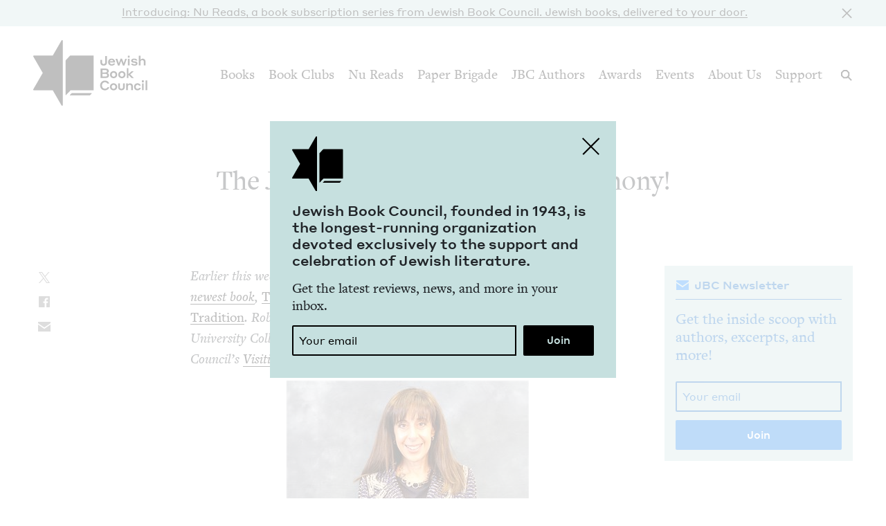

--- FILE ---
content_type: text/html; charset=UTF-8
request_url: https://www.jewishbookcouncil.org/pb-daily/the-jewish-people-are-like-a-symphony
body_size: 11755
content:
<!DOCTYPE html>
<html lang="en" dir="ltr" prefix="og: https://ogp.me/ns#">
  <head>
    <meta charset="utf-8" />
<link rel="canonical" href="https://www.jewishbookcouncil.org/pb-daily/the-jewish-people-are-like-a-symphony" />
<link rel="image_src" href="https://www.jewishbookcouncil.org/sites/default/files/styles/largest/public/images/kwall-roberta.jpg" />
<meta property="og:site_name" content="Jewish Book Council" />
<meta property="og:type" content="article" />
<meta property="og:url" content="https://www.jewishbookcouncil.org/pb-daily/the-jewish-people-are-like-a-symphony" />
<meta property="og:title" content="The Jewish People Are Like a Symphony!" />
<meta property="og:description" content="Earlier this week, Roberta Rosenthal Kwall shared" />
<meta property="og:image:url" content="https://www.jewishbookcouncil.org/sites/default/files/styles/largest/public/images/kwall-roberta.jpg" />
<meta property="og:image:width" content="350" />
<meta property="og:image:height" content="233" />
<meta property="og:updated_time" content="2019-02-12T15:58:28+0000" />
<meta property="article:published_time" content="2015-03-18T00:00:00+0000" />
<meta property="article:modified_time" content="2019-02-12T15:58:28+0000" />
<meta name="twitter:card" content="summary_large_image" />
<meta name="twitter:title" content="The Jewish People Are Like a Symphony!" />
<meta name="twitter:site" content="@JewishBook" />
<meta name="twitter:description" content="Earlier this week, Roberta Rosenthal Kwall shared" />
<meta name="twitter:creator" content="@robertakwall" />
<meta name="twitter:image" content="https://www.jewishbookcouncil.org/sites/default/files/styles/largest/public/images/kwall-roberta.jpg" />
<meta name="Generator" content="Drupal 10 (https://www.drupal.org); Commerce 3" />
<meta name="MobileOptimized" content="width" />
<meta name="HandheldFriendly" content="true" />
<meta name="viewport" content="width=device-width, initial-scale=0.86, maximum-scale=5.0, minimum-scale=0.86" />
<script type="application/ld+json">{
    "@context": "https://schema.org",
    "@graph": [
        {
            "@type": "Article",
            "name": "The Jewish People Are Like a Symphony!",
            "headline": "The Jewish People Are Like a Symphony!",
            "description": "Earlier this week, Roberta Rosenthal Kwall shared",
            "image": {
                "@type": "ImageObject",
                "representativeOfPage": "True",
                "url": "https://www.jewishbookcouncil.org/sites/default/files/styles/largest/public/images/kwall-roberta.jpg",
                "width": "350",
                "height": "233"
            },
            "datePublished": "2015-03-18T00:00:00+0000",
            "dateModified": "2019-02-12T15:58:28+0000",
            "isAccessibleForFree": "True",
            "author": {
                "@type": "Person",
                "@id": "8282",
                "name": "Roberta Rosenthal Kwall",
                "url": "https://www.jewishbookcouncil.org/roberta-rosenthal-kwall"
            },
            "publisher": {
                "@type": "Organization",
                "@id": "https://www.jewishbookcouncil.org/",
                "name": "Jewish Book Council",
                "url": "https://www.jewishbookcouncil.org/",
                "logo": {
                    "@type": "ImageObject",
                    "url": "https://www.jewishbookcouncil.org/themes/custom/jbc_theme/images/logo.png",
                    "width": "350",
                    "height": "200"
                }
            },
            "mainEntityOfPage": "https://www.jewishbookcouncil.org/pb-daily/the-jewish-people-are-like-a-symphony"
        }
    ]
}</script>
<meta http-equiv="x-ua-compatible" content="IE=edge" />
<link rel="icon" href="/themes/custom/jbc_theme/images/favicon.png" type="image/png" />

    <title>The Jewish People Are Like a Symphony! | Jewish Book Council</title>
    <link rel="stylesheet" media="all" href="/sites/default/files/css/css_ABlp2KTrlLKC799gkvqIdk71RX6gGKr4xGnwfHepWkA.css?delta=0&amp;language=en&amp;theme=jbc_theme&amp;include=eJxFjUkOxCAMBD9EwpMiAxYwMovccCCvD8poNLfq6kN5IWBZR2Djv1wYoMj47drC_pryJi0k-Wbzcf4aiQvbKM2RHBhLco2mk1JU6gk26Owk59-cs_bpJCNxMFgYXN7wA00IM3Q" />
<link rel="stylesheet" media="all" href="/sites/default/files/css/css_N_a0O9vuktv-ypsEFy5oEO00jvzGm6MfUxrxvJwFs2s.css?delta=1&amp;language=en&amp;theme=jbc_theme&amp;include=eJxFjUkOxCAMBD9EwpMiAxYwMovccCCvD8poNLfq6kN5IWBZR2Djv1wYoMj47drC_pryJi0k-Wbzcf4aiQvbKM2RHBhLco2mk1JU6gk26Owk59-cs_bpJCNxMFgYXN7wA00IM3Q" />

    
    <script async src="https://www.googletagmanager.com/gtag/js?id=G-5XCJLCP670"></script>
    <script>
      window.dataLayer = window.dataLayer || [];
      function gtag(){dataLayer.push(arguments);}
      gtag('js', new Date());
      gtag('config', 'G-5XCJLCP670');
    </script>
  </head>
  <body class="page-node-13231 path-node page-node-type-article">
        <a href="#main-content" class="visually-hidden skip-link">
      Skip to main content
    </a>
    <div class="jbc-site-alert teal"><div class="alert bs-site-alert alert-info" role="alert" style="display:none;"><button type="button" class="close" data-dismiss="alert" aria-label="Close"><span aria-hidden="true">&times;</span></button><p><a href="https://www.nureads.org">Introducing: Nu Reads, a book sub­scrip­tion series from Jewish Book Council. Jewish books, delivered to your door.</a></p></div></div><div class="announcement-modal" tabindex="-1" role="dialog"><div class="announcement-modal-dialog" role="document"><div class="announcement-modal-content">
<article class="node node--type-announcement node--view-mode-full teal">
  <button type="button">Close</button>
  <div class="node__content">
          <div class="logo"></div>
        <div class="text">
      <h5><span class="field field--name-title field--type-string field--label-hidden">Jew­ish Book Coun­cil, found­ed in <span class="numbers">1943</span>, is the longest-run­n­ing orga­ni­za­tion devot­ed exclu­sive­ly to the sup­port and cel­e­bra­tion of Jew­ish literature.</span>
</h5>
      
              
            <div class="field field--name-field-newsletter-signup-cta field--type-text-long field--label-hidden field__item"><p>Get the latest reviews, news, and more in your inbox.</p></div>
        <form class="newsletter-signup-form">
      <div class="input-group">
        <input class="form-control" name="email_address" placeholder="Your email" type="email" />
        <div class="invalid-feedback">
          Invalid email address
        </div>
      </div>
      <input name="submit" type="submit" value="Join" />
    </form>
  
          </div>
  </div>

</article>
</div></div></div>
      <div class="dialog-off-canvas-main-canvas" data-off-canvas-main-canvas>
    <div class="layout-container">
  <header class="navbar navbar-expand-lg fixed-top" role="banner">
    <div class="container-fluid">
      <button
        class="navbar-toggler collapsed"
        type="button"
        data-toggle="collapse"
        data-target="#navbarSupportedContent"
        aria-controls="navbarSupportedContent"
        aria-expanded="false"
        aria-label="Toggle navigation"
      >
        <span class="navbar-toggler-icon"></span>
      </button>
      <div class="container-brand">
        <a class="brand" href="/">
          <div class="logo"></div>
          <div class="logotype"></div>
          <div class="logo-hover"></div>
          <div class="logotype-hover"></div>
                    <h1 class="visually-hidden">
            The Jewish People Are Like a Symphony! | Jewish Book Council
          </h1>
                  </a>
      </div>
      <div class="collapse navbar-collapse" id="navbarSupportedContent">
                  <div class="region region-primary-menu">
    <nav role="navigation" aria-labelledby="block-mainnavigation-menu" id="block-mainnavigation" class="navbar-nav block block-menu navigation menu--main">
            
  <h2 class="visually-hidden" id="block-mainnavigation-menu">Main navigation</h2>
  

        
              <ul class="menu nav">
                    <li class="menu-item menu-item--expanded">
        <a href="/books" data-drupal-link-system-path="node/1011">Books</a>
                                        <div class="mega-menu">
          <div class="inner">
            <div class="container-fluid">
              <div class="row">
                <div class="mega-menu-blurb">
                  <p>Find the lat­est book reviews, read­ing lists, and edi­tors’ books, and search JBC’s data­base of over <span class="numbers">8</span>,<span class="numbers">000</span> titles.&nbsp;</p>

                </div>
                <div class="mega-menu-items">
                  <ul class="menu nav mega-menu-items-list">
                          <li class="menu-item">
        <a href="/books/search" data-drupal-link-system-path="books/search">Book Search</a>
              </li>
                <li class="menu-item">
        <a href="/books/reading-lists" data-drupal-link-system-path="node/32851">Reading Lists</a>
              </li>
                <li class="menu-item">
        <a href="/books/israel-bookshelf" data-drupal-link-system-path="node/32180">Israel Bookshelf</a>
              </li>
                <li class="menu-item">
        <a href="/books/global-jewish-literary-alliance" data-drupal-link-system-path="node/37322">Global Jewish Literary Alliance</a>
              </li>
                <li class="menu-item">
        <a href="/books/review-for-us" data-drupal-link-system-path="node/1013">Review for Us</a>
              </li>
                <li class="menu-item">
        <a href="/books/submit-a-book-for-review" data-drupal-link-system-path="node/1012">Submit a Book for Review</a>
              </li>
        </ul>
                  </div> <!-- /.mega-menu-items -->
              <div class="mega-menu-featured">
                <p class="mega-menu-featured-heading">Editors&#039; Picks</p>
                                  <div class="mega-menu-featured-items-and-products">
                                          
<article class="node node--type-book node--view-mode-mega-menu">
 
  <div class="node__content">
    <a href="/book/the-book-of-lost-hours">
      
                    <div class="field field--name-field-image field--type-image field--label-hidden field__item">  <img loading="lazy" src="/sites/default/files/styles/mega_menu/public/images/the%20book%20of%20lost%20hours.png" width="120" height="181" alt="Cover of The Book of Lost Hours" class="image-style-mega-menu" />


</div>
            
      
      <div class="details"><span class="field field--name-title field--type-string field--label-hidden">The Book of Lost&nbsp;Hours</span>
</div>
    </a>
  </div>

</article>

                                          
<article class="node node--type-book node--view-mode-mega-menu">
 
  <div class="node__content">
    <a href="/book/the-jewish-south-an-american-history">
      
                    <div class="field field--name-field-image field--type-image field--label-hidden field__item">  <img loading="lazy" src="/sites/default/files/styles/mega_menu/public/images/the%20jewish%20south_0.png" width="120" height="181" alt="Cover of The Jewish South: An American History" class="image-style-mega-menu" />


</div>
            
      
      <div class="details"><span class="field field--name-title field--type-string field--label-hidden">The Jew­ish South: An Amer­i­can History</span>
</div>
    </a>
  </div>

</article>

                                                          </div> <!-- /.mega-menu-featured-items-and-products -->
                              </div> <!-- /.mega-menu-featured -->
            </div> <!-- /.row -->
          </div> <!-- /.container-fluid -->
        </div> <!-- /.inner -->
      </div> <!-- /.mega-menu -->
      
              </li>
                <li class="menu-item menu-item--expanded">
        <a href="/book-clubs" data-drupal-link-system-path="node/30703">Book Clubs</a>
                                        <div class="mega-menu">
          <div class="inner">
            <div class="container-fluid">
              <div class="row">
                <div class="mega-menu-blurb">
                  <p>Find the lat­est month­ly picks, dis­cus­sion ques­tions and resource guides, and the lat­est books in paperback.</p>
                </div>
                <div class="mega-menu-items">
                  <ul class="menu nav mega-menu-items-list">
                          <li class="menu-item">
        <a href="/book-clubs/monthly-picks" data-drupal-link-system-path="node/30708">Monthly Picks</a>
              </li>
                <li class="menu-item">
        <a href="/book-clubs/starting-a-book-club" data-drupal-link-system-path="node/33395">Starting a Book Club</a>
              </li>
                <li class="menu-item">
        <a href="/book-clubs/live-chat" data-drupal-link-system-path="node/35873">Live Chat</a>
              </li>
                <li class="menu-item">
        <a href="/book-clubs/jbc-discussion-guides" data-drupal-link-system-path="book-clubs/jbc-discussion-guides">Book Club Guides</a>
              </li>
        </ul>
                  </div> <!-- /.mega-menu-items -->
              <div class="mega-menu-featured">
                <p class="mega-menu-featured-heading">October Picks</p>
                                  <div class="mega-menu-featured-items-and-products">
                                          
<article class="node node--type-book node--view-mode-mega-menu">
 
  <div class="node__content">
    <a href="/book/the-gossip-columnists-daughter">
      
                    <div class="field field--name-field-image field--type-image field--label-hidden field__item">  <img loading="lazy" src="/sites/default/files/styles/mega_menu/public/images/the%20gossip.png" width="120" height="181" alt="Cover of The Gossip Columnist&#039;s Daughter" class="image-style-mega-menu" />


</div>
            
      
      <div class="details"><span class="field field--name-title field--type-string field--label-hidden">The Gos­sip Colum­nist’s Daughter</span>
</div>
    </a>
  </div>

</article>

                                          
<article class="node node--type-book node--view-mode-mega-menu">
 
  <div class="node__content">
    <a href="/book/hostage">
      
                    <div class="field field--name-field-image field--type-image field--label-hidden field__item">  <img loading="lazy" src="/sites/default/files/styles/mega_menu/public/images/hostage_1.png" width="120" height="184" alt="Cover of Hostage" class="image-style-mega-menu" />


</div>
            
      
      <div class="details"><span class="field field--name-title field--type-string field--label-hidden">Hostage</span>
</div>
    </a>
  </div>

</article>

                                                          </div> <!-- /.mega-menu-featured-items-and-products -->
                              </div> <!-- /.mega-menu-featured -->
            </div> <!-- /.row -->
          </div> <!-- /.container-fluid -->
        </div> <!-- /.inner -->
      </div> <!-- /.mega-menu -->
      
              </li>
                <li class="menu-item">
        <a href="https://www.nureads.org/" title="Nu Reads">Nu Reads</a>
              </li>
                <li class="menu-item menu-item--expanded">
        <a href="https://www.jewishbookcouncil.org/node/40834">Paper Brigade</a>
                                        <div class="mega-menu">
          <div class="inner">
            <div class="container-fluid">
              <div class="row">
                <div class="mega-menu-blurb">
                  <p>JBC’s annu­al print lit­er­ary jour­nal, <em>Paper Brigade,</em> and its dig­i­tal coun­ter­part, <span class="caps">PB</span> Dai­ly, pro­vide a&nbsp;snap­shot of the Jew­ish lit­er­ary land­scape in Amer­i­ca and abroad.&nbsp;</p>
                </div>
                <div class="mega-menu-items">
                  <ul class="menu nav mega-menu-items-list">
                          <li class="menu-item menu-item--collapsed">
        <a href="https://www.jewishbookcouncil.org/paper-brigade">Literary Journal</a>
              </li>
                <li class="menu-item">
        <a href="https://www.jewishbookcouncil.org/pb-daily">PB Daily</a>
              </li>
        </ul>
                  </div> <!-- /.mega-menu-items -->
              <div class="mega-menu-featured">
                <p class="mega-menu-featured-heading">The Latest Issues</p>
                                  <div class="mega-menu-featured-items-and-products">
                                                              <article class="node node--type-product node--view-mode-mega-menu">
  <a href="/shop/paper-brigade-volume-9" class="node__content">
    <div class="image">
      
                    <div class="field field--name-field-image field--type-image field--label-hidden field__item">  <img loading="lazy" src="/sites/default/files/styles/mega_menu/public/shop/PB%202026%20front%20cover_1.png" width="120" height="169" alt="" class="image-style-mega-menu" />


</div>
            
      
    </div>
    <div class="details">
      <div>
                    <div class="field field--name-title field--type-string field--label-hidden field__item">Paper Brigade Vol­ume&nbsp;<span class="numbers">9</span></div>
            </div>
      <div class="price">
                    <div class="product--variation-field--variation_price__26 field field--name-price field--type-commerce-price field--label-hidden field__item">$25.00</div>
            </div>
    </div>
  </a>
</article>

                                          <article class="node node--type-product node--view-mode-mega-menu">
  <a href="/shop/paper-brigade-volume-eight" class="node__content">
    <div class="image">
      
                    <div class="field field--name-field-image field--type-image field--label-hidden field__item">  <img loading="lazy" src="/sites/default/files/styles/mega_menu/public/shop/PB%202025%20Cover%20Website.png" width="120" height="169" alt="" class="image-style-mega-menu" />


</div>
            
      
    </div>
    <div class="details">
      <div>
                    <div class="field field--name-title field--type-string field--label-hidden field__item">Paper Brigade Vol­ume&nbsp;Eight</div>
            </div>
      <div class="price">
                    <div class="product--variation-field--variation_price__24 field field--name-price field--type-commerce-price field--label-hidden field__item">$25.00</div>
            </div>
    </div>
  </a>
</article>

                                      </div> <!-- /.mega-menu-featured-items-and-products -->
                              </div> <!-- /.mega-menu-featured -->
            </div> <!-- /.row -->
          </div> <!-- /.container-fluid -->
        </div> <!-- /.inner -->
      </div> <!-- /.mega-menu -->
      
              </li>
                <li class="menu-item menu-item--expanded">
        <a href="/jbc-authors" data-drupal-link-system-path="node/30709">JBC Authors</a>
                                        <div class="mega-menu">
          <div class="inner">
            <div class="container-fluid">
              <div class="row">
                <div class="mega-menu-blurb">
                  <p>Find infor­ma­tion on becom­ing a&nbsp;tour­ing authors and how to bring an author into your community.</p>
                </div>
                <div class="mega-menu-items">
                  <ul class="menu nav mega-menu-items-list">
                          <li class="menu-item">
        <a href="/jbc-authors/network" data-drupal-link-system-path="node/30710">Network</a>
              </li>
                <li class="menu-item">
        <a href="/jbc-authors/read-on" data-drupal-link-system-path="node/30711">Read On</a>
              </li>
                <li class="menu-item">
        <a href="https://www.jewishbookcouncil.org/jbc-authors/all/network/current" title="View All Touring Authors">View All Authors</a>
              </li>
                <li class="menu-item">
        <a href="/jbc-authors/member-sites" data-drupal-link-system-path="node/33341">Member Sites</a>
              </li>
                <li class="menu-item">
        <a href="/jbc-authors/member-site-resources?destination=/jbc-authors/member-site-resources/network-announcements" data-drupal-link-query="{&quot;destination&quot;:&quot;\/jbc-authors\/member-site-resources\/network-announcements&quot;}" data-drupal-link-system-path="node/32884">Member Site Resources</a>
              </li>
        </ul>
                  </div> <!-- /.mega-menu-items -->
              <div class="mega-menu-featured">
                <p class="mega-menu-featured-heading">Featured Authors</p>
                                  <div class="mega-menu-featured-items-and-products">
                                          
<article class="node node--type-contributor node--view-mode-mega-menu">
 
  <div class="node__content">
    <a href="/maya-arad">
      
                    <div class="field field--name-field-image field--type-image field--label-hidden field__item">  <img loading="lazy" src="/sites/default/files/styles/contributor_square/public/images/Maya%20Arad.jpg" width="300" height="300" alt="Photo of Maya Arad" class="image-style-contributor-square" />


</div>
            
      
      <div class="details"><span class="field field--name-title field--type-string field--label-hidden">Maya Arad</span>
</div>
    </a>
  </div>

</article>

                                          
<article class="node node--type-contributor node--view-mode-mega-menu">
 
  <div class="node__content">
    <a href="/benyamin-cohen">
      
                    <div class="field field--name-field-image field--type-image field--label-hidden field__item">  <img loading="lazy" src="/sites/default/files/styles/contributor_square/public/images/Benyamin%20Cohen.JPG" width="300" height="300" alt="Photo of Benyamin Cohen" class="image-style-contributor-square" />


</div>
            
      
      <div class="details"><span class="field field--name-title field--type-string field--label-hidden">Benyamin Cohen</span>
</div>
    </a>
  </div>

</article>

                                                          </div> <!-- /.mega-menu-featured-items-and-products -->
                              </div> <!-- /.mega-menu-featured -->
            </div> <!-- /.row -->
          </div> <!-- /.container-fluid -->
        </div> <!-- /.inner -->
      </div> <!-- /.mega-menu -->
      
              </li>
                <li class="menu-item menu-item--expanded">
        <a href="/awards" data-drupal-link-system-path="node/30712">Awards</a>
                                        <div class="mega-menu">
          <div class="inner">
            <div class="container-fluid">
              <div class="row">
                <div class="mega-menu-blurb">
                  <p>Search over <span class="numbers">70</span>&nbsp;years of Nation­al Jew­ish Book Award win­ners and final­ists and find the lat­est Natan Notable Books.</p>
                </div>
                <div class="mega-menu-items">
                  <ul class="menu nav mega-menu-items-list">
                          <li class="menu-item menu-item--collapsed">
        <a href="/NJBA" data-drupal-link-system-path="node/30713">National Jewish Book Awards</a>
              </li>
                <li class="menu-item">
        <a href="/awards/natan-notable-books" data-drupal-link-system-path="node/32151">Natan Notable Books</a>
              </li>
                <li class="menu-item">
        <a href="/awards/jewish-book-marketing-grants" data-drupal-link-system-path="node/39463">Jewish Book Marketing Grants</a>
              </li>
        </ul>
                  </div> <!-- /.mega-menu-items -->
              <div class="mega-menu-featured">
                <p class="mega-menu-featured-heading">Recent Awardees</p>
                                  <div class="mega-menu-featured-items-and-products">
                                          
<article class="node node--type-book node--sticky node--view-mode-mega-menu">
 
  <div class="node__content">
    <a href="/book/107-100-human-stories">
      
                    <div class="field field--name-field-image field--type-image field--label-hidden field__item">  <img loading="lazy" src="/sites/default/files/styles/mega_menu/public/images/10%3A7.JPG" width="120" height="182" alt="Cover of 10/7: 100 Human Stories" class="image-style-mega-menu" />


</div>
            
      
      <div class="details"><span class="field field--name-title field--type-string field--label-hidden"><span class="numbers">10</span>/<span class="numbers">7</span>: <span class="numbers">100</span> Human Stories</span>
</div>
    </a>
  </div>

</article>

                                          
<article class="node node--type-book node--view-mode-mega-menu">
 
  <div class="node__content">
    <a href="/book/songs-for-the-brokenhearted-a-novel">
      
                    <div class="field field--name-field-image field--type-image field--label-hidden field__item">  <img loading="lazy" src="/sites/default/files/styles/mega_menu/public/images/songs-for-the-broken-hearted.jpg" width="120" height="181" alt="Cover of Songs for the Brokenhearted: A Novel" class="image-style-mega-menu" />


</div>
            
      
      <div class="details"><span class="field field--name-title field--type-string field--label-hidden">Songs for the Bro­ken­heart­ed: A&nbsp;Novel</span>
</div>
    </a>
  </div>

</article>

                                                          </div> <!-- /.mega-menu-featured-items-and-products -->
                              </div> <!-- /.mega-menu-featured -->
            </div> <!-- /.row -->
          </div> <!-- /.container-fluid -->
        </div> <!-- /.inner -->
      </div> <!-- /.mega-menu -->
      
              </li>
                <li class="menu-item menu-item--expanded">
        <a href="/events" data-drupal-link-system-path="node/33416">Events</a>
                                        <div class="mega-menu">
          <div class="inner">
            <div class="container-fluid">
              <div class="row">
                <div class="mega-menu-blurb">
                  
                </div>
                <div class="mega-menu-items">
                  <ul class="menu nav mega-menu-items-list">
                          <li class="menu-item">
        <a href="https://www.jewishbookcouncil.org/events">Upcoming Events</a>
              </li>
                <li class="menu-item">
        <a href="https://www.jewishbookcouncil.org/events/annual">Annual Events</a>
              </li>
                <li class="menu-item">
        <a href="https://www.jewishbookcouncil.org/events/jewish-book-month-100">Jewish Book Month 100</a>
              </li>
                <li class="menu-item">
        <a href="https://www.jewishbookcouncil.org/events/jewish-book-month">Jewish Book Month</a>
              </li>
                <li class="menu-item">
        <a href="https://www.jewishbookcouncil.org/events/past">Past Events</a>
              </li>
        </ul>
                  </div> <!-- /.mega-menu-items -->
              <div class="mega-menu-featured">
                <p class="mega-menu-featured-heading"></p>
                              </div> <!-- /.mega-menu-featured -->
            </div> <!-- /.row -->
          </div> <!-- /.container-fluid -->
        </div> <!-- /.inner -->
      </div> <!-- /.mega-menu -->
      
              </li>
                <li class="menu-item">
        <a href="/about" data-drupal-link-system-path="node/1029">About Us</a>
              </li>
                <li class="menu-item">
        <a href="/support" data-drupal-link-system-path="node/31912">Support</a>
              </li>
        </ul>
      


  </nav>

  </div>

      </div>
      <div class="search-trigger">
        <button id="search-trigger">
          <span class="visually-hidden">Search</span>
        </button>
        <div class="search-container">
          <div class="search-field">
            <div class="container-fluid">
              <div class="inner">
                <input id="search-field" placeholder="Search..." type="text" />
              </div>
            </div>
          </div>
          <div class="search-body">
            <div class="container-fluid">
              <div class="row">
                <div class="search-sidebar">
                  <ul>
                    <li>
                      <button
                        id="search-all"
                        class="is-selected"
                        data-content-type=""
                      >
                        All
                      </button>
                    </li>
                    <li>
                      <button id="search-books" data-content-type="book">
                        Books
                      </button>
                    </li>
                    <li>
                      <button id="search-pb-daily" data-content-type="article">
                        PB Daily
                      </button>
                    </li>
                    <li>
                      <button
                        id="search-authors-and-contributors"
                        data-content-type="contributor"
                      >
                        Authors &amp; Contributors
                      </button>
                    </li>
                    <li>
                      <button id="search-events" data-content-type="event">
                        Events
                      </button>
                    </li>
                    <li>
                      <button id="search-events" data-content-type="page">
                        Pages
                      </button>
                    </li>
                    <li>
                      <button
                        id="search-reading-lists"
                        data-content-type="reading_list"
                      >
                        Reading Lists
                      </button>
                    </li>
                  </ul>
                </div>
                <div class="search-results">
                  <div class="search-spinner">Searching...</div>
                  <ul></ul>
                  <div class="search-pager"></div>
                </div>
              </div>
            </div>
          </div>
        </div>
      </div>
    </div>
    <div class="mega-menu-bg"></div>
  </header>
  <div class="container-secondary-menu">
    
  </div>

  

    <div class="region region-highlighted">
    <div data-drupal-messages-fallback class="hidden"></div>

  </div>


  

  <div class="topbar gankhosana">
    <script
      type="text/javascript"
      src="https://ads.dkelseymedia.com/servlet/view/banner/javascript/zone?zid=259&pid=24"
    ></script>
  </div>

  <main role="main">
    <a id="main-content" tabindex="-1"></a>
    <div class="layout-content">
        <div class="region region-content">
    
<article class="node node--type-article node--view-mode-full">
  <div class="node__content">
    <div class="article-top">
      <div class="article-header">
        <div class="container-fluid">
          <div class="row">
            <div class="col-md-6 types-title-byline">
              <div class="kicker-wrap">
                <div class="article-types kicker">
                  Essay
                </div>
              </div>
              
              <h1><span class="field field--name-title field--type-string field--label-hidden">The Jew­ish Peo­ple Are Like a&nbsp;Symphony!</span>
</h1>
              
              <div class="byline">
                                  
      <div class="field field--name-field-article-authors field--type-entity-reference field--label-hidden field__items">
              <span class="field__item"><a href="/roberta-rosenthal-kwall" hreflang="en">Rober­ta Rosen­thal&nbsp;Kwall</a></span>
          </div>
  
                                <div class="published">
                  March 18, 2015
                </div>
              </div>
            </div>
                      </div>
        </div>
      </div>
      <div class="main">
        <div class="container-fluid">
          <div class="row">
            <div class="col-md-2 col-sharing">
              <ul class="sharing sharing-vertical">
                <li class="x">
  <a
    class="addthis_button_x"
    href="https://twitter.com/share?url=https://www.jewishbookcouncil.org/pb-daily/the-jewish-people-are-like-a-symphony"
    target="_blank"
  >
    <svg
      xmlns="http://www.w3.org/2000/svg"
      version="1.1"
      viewBox="0 0 300 300.251"
    >
      <path
        d="M178.57 127.15 290.27 0h-26.46l-97.03 110.38L89.34 0H0l117.13 166.93L0 300.25h26.46l102.4-116.59 81.8 116.59h89.34M36.01 19.54H76.66l187.13 262.13h-40.66"
      />
    </svg>
  </a>
</li>
<li class="facebook">
  <a
    class="addthis_button_facebook"
    href="https://www.facebook.com/sharer/sharer.php?u=https://www.jewishbookcouncil.org/pb-daily/the-jewish-people-are-like-a-symphony"
    target="_blank"
  ></a>
</li>
<li class="email">
  <a
    class="addthis_button_email"
    href="mailto:?subject=The Jewish People Are Like a Symphony!&body=https://www.jewishbookcouncil.org/pb-daily/the-jewish-people-are-like-a-symphony"
    target="_blank"
  ></a>
</li>
              </ul>
            </div>
            <div class="col-md-7 col-main">
              
                              
                    <div class="clearfix text-formatted field field--name-field-body field--type-text-long field--label-hidden field__item"><div> <p><em>Ear­li­er this week, <a href="http://www.jewishbookcouncil.org/visitingscribe/roberta-rosenthal-kwall">Rober­ta Rosen­thal Kwall</a> shared<a href="http://www.jewishbookcouncil.org/_blog/The_ProsenPeople/post/the-art-of-religious-tradition-the-backstory-to-the-myth-of-the-cultural-jew/"> the back­sto­ry behind her newest book</a>, </em><a href="http://www.jewishbookcouncil.org/book/the-myth-of-the-cultural-jew-culture-and-law-in-jewish-tradition">The Myth of the Cul­tur­al Jew: Cul­ture and Law in Jew­ish Tra­di­tion</a><em>. Rober­ta is the Ray­mond P. Niro Pro­fes­sor of Law at DePaul Uni­ver­si­ty Col­lege of Law. She is blog­ging here all week for Jew­ish Book Coun­cil’s <a href="http://www.jewishbookcouncil.org/conversation/authors-blog.html">Vis­it­ing Scribe</a> series.</em></p><p><a href="http://www.jewishbookcouncil.org/visitingscribe/roberta-rosenthal-kwall"><img alt src="/old/conversation/kwall-roberta.jpg"></a>Many years ago, one of my stu­dents — an Ortho­dox Jew — told me that his grand­fa­ther used to say that the Jew­ish peo­ple are like a&nbsp;sym­pho­ny: all parts are need­ed for the whole to func­tion well. I&nbsp;cher­ish that sen­ti­ment and strong­ly believe in its truth. A&nbsp;plu­ral­is­tic approach to Judaism does not mere­ly tol­er­ate dif­fer­ences, but embraces them as vital to the con­ti­nu­ity and health of the Jew­ish peo­ple — indeed, dif­fer­ences of opin­ion are the back­bone of Tal­mu­dic dis­course. Today, the left end of the spec­trum attempts to push the bound­aries by incor­po­rat­ing what it sees as need­ed change; the right end coun­ters this ten­den­cy by push­ing back against inno­va­tion to ensure con­tin­ued authen­tic­i­ty; and the mid­dle seeks to nav­i­gate between these approach­es. When all sec­tors appre­ci­ate the good-faith func­tion of the each posi­tion, the Jew­ish peo­ple are at their strongest and main­tain a&nbsp;sense of uni­ty with­out uni­for­mi­ty. In short, plu­ral­ism does not see Judaism in black-and white-terms; rather, it val­ues dif­fer­ent per­spec­tives with­in the dis­course and under­stands that a&nbsp;mul­ti­plic­i­ty of per­spec­tives strength­ens (and does not dimin­ish) the&nbsp;whole.</p><p>Through­out the time I&nbsp;was work­ing on <em><a href="http://www.jewishbookcouncil.org/book/the-myth-of-the-cultural-jew-culture-and-law-in-jewish-tradition">The Myth of the Cul­tur­al Jew</a></em>, I&nbsp;had the good for­tune to be co-direct­ing a&nbsp;cen­ter for Jew­ish law and Juda­ic Stud­ies at DePaul. The aspect of my work with the cen­ter that I&nbsp;most enjoyed was plan­ning the center’s annu­al inter­de­nom­i­na­tion­al pro­gram. This pro­gram typ­i­cal­ly fea­tured a&nbsp;pan­el of Jew­ish cler­gy or pro­fes­sion­al lead­ers rep­re­sent­ing a&nbsp;spec­trum of thought, dis­cussing issues of inter­est to a&nbsp;wide range of Jews. The first pro­gram, for exam­ple, focused on the sem­i­nal issue of <span class="push-double"></span>​<span class="pull-double">“</span>who is a&nbsp;Jew” and fea­tured a&nbsp;Reform and Con­ser­v­a­tive rab­bi dis­cussing their move­ments’ respec­tive posi­tions con­cern­ing whether a&nbsp;child’s sta­tus as a&nbsp;Jew should be deter­mined accord­ing to only the mother’s reli­gion rather than that of either par­ent. Sub­se­quent pro­grams includ­ed pan­els of rab­bis from all major Jew­ish move­ments, and one pro­gram even fea­tured an all-female line­up of cler­gy and spir­i­tu­al advi­sors. The Jew­ish pro­fes­sion­als who par­tic­i­pat­ed in this unique ini­tia­tive pro­vid­ed me with tremen­dous insight and inspi­ra­tion through­out the course of my&nbsp;work.&nbsp;</p><p>I am also grate­ful for many friends and acquain­tances span­ning the spec­trum of Jew­ish prac­tice and think­ing. Not only has my work ben­e­fit­ted from their diverse per­spec­tives, but I&nbsp;have grown per­son­al­ly from my abil­i­ty to engage with peo­ple rep­re­sent­ing a&nbsp;wide vari­ety of Jew­ish view­points. It is unfor­tu­nate that all too often, Jews tend to asso­ciate on a&nbsp;social basis most­ly with oth­er Jews from their own sec­tion of the orches­tra, even if they have con­tact with a&nbsp;wider range of play­ers pro­fes­sion­al­ly. As an aca­d­e­m­ic, I&nbsp;feel blessed to share my love of the Jew­ish tra­di­tion with a&nbsp;wide audi­ence of peo­ple through my teach­ing and writ­ing; I&nbsp;am also very grate­ful that in my per­son­al life, I&nbsp;count as good friends mem­bers of all Jew­ish and unaf­fil­i­at­ed identities.</p><p><em>Rober­ta Rosen­thal Kwall earned her law degree from the Uni­ver­si­ty of Penn­syl­va­nia and received her under­grad­u­ate degree from Brown Uni­ver­si­ty. Cur­rent­ly she is com­plet­ing a&nbsp;Mas­ter’s Degree in Jew­ish Stud­ies. Check back lat­er this week for her sug­ges­tions on Jew­ish edu­ca­tion that may facil­i­tate the Jew­ish peo­ple con­tin­u­ing to make beau­ti­ful music together!</em></p><p><strong>Relat­ed Content:</strong></p><ul><li>Yehu­da Kurtzer: <a href="http://www.jewishbookcouncil.org/_blog/The_ProsenPeople/post/the-future-of-the-past/">The Future of the&nbsp;Pas</a></li><li>Nora Rubel” <a href="http://www.jewishbookcouncil.org/_blog/The_ProsenPeople/post/Jewsteria_Lane/">Jew­ste­ria&nbsp;Lane</a></li><li>Jonathan Kras­ner: <a href="http://www.jewishbookcouncil.org/_blog/The_ProsenPeople/post/The_Magic_of_Summer_Camp/">The Mag­ic of Sum­mer&nbsp;Camp</a></li></ul></div></div>
            
                            <div class="contributor-credits">
                
<article class="node node--type-contributor node--view-mode-contributor-credit">

  <div class="node__content">
    
                    <div class="clearfix text-formatted field field--name-field-bio field--type-text-long field--label-hidden field__item"><p>Rober­ta Rosen­thal Kwall is the Ray­mond P. Niro Pro­fes­sor at DePaul Law School. A&nbsp;pro­lif­ic schol­ar whose work focus­es on Jew­ish law and cul­ture, Kwall lec­tures wide­ly at syn­a­gogues, Jew­ish orga­ni­za­tions, and law schools in Amer­i­ca and Israel. Her pop­u­lar writ­ings on top­ics of rel­e­vance to the Jew­ish com­mu­ni­ty have appeared in many of the most estab­lished Jew­ish media venues.</p></div>
            
    <div class="more-from-contributor-social-links">
      <div class="more-from-contributor">
        <a href="/roberta-rosenthal-kwall">More from <span class="field field--name-title field--type-string field--label-hidden">Rober­ta Rosen­thal&nbsp;Kwall</span>
</a>
      </div>
      <div class="social-links">
                          <a class="x-link" href="https://x.com/robertakwall" target="_blank">
            <div class="icon">
              <svg xmlns="http://www.w3.org/2000/svg" version="1.1" viewBox="0 0 300 300.251">
               <path d="M178.57 127.15 290.27 0h-26.46l-97.03 110.38L89.34 0H0l117.13 166.93L0 300.25h26.46l102.4-116.59 81.8 116.59h89.34M36.01 19.54H76.66l187.13 262.13h-40.66" />
              </svg>
            </div>
            <div class="label">X</div>
          </a>
                                  <div class="social-link facebook">
            <a href="https://facebook.com/Professor-Roberta-Rosenthal-Kwall" target="_blank">Facebook</a>
          </div>
              </div>
    </div>
  </div>

</article>

              </div>
              
                              <div class="previous-article-next-article">
                  <div class="row">
                    <div class="col-6">
                      
<article class="node node--type-article node--view-mode-previous-article">

  <div class="node__content">
    <a class="previous-article" href="/pb-daily/interview-alexis-landau">
      <div class="heading"><span>Previous</span></div>
      <div class="title"><span class="field field--name-title field--type-string field--label-hidden">Inter­view: Alex­is Landau</span>
</div>
    </a>
    <div class="authors">
      <div class="field field--name-field-article-authors field--type-entity-reference field--label-hidden field__items">
              <span class="field__item">Bec­ca Kantor</span>
          </div>
  </div>
  </div>

</article>

                    </div>
                    <div class="col-6">
                      
<article class="node node--type-article node--view-mode-next-article">

  <div class="node__content">
    <a class="next-article" href="/pb-daily/communicating-the-beauty">
      <div class="heading"><span>Next</span></div>
      <div class="title"><span class="field field--name-title field--type-string field--label-hidden">Com­mu­ni­cat­ing the Beauty</span>
</div>
    </a>
    <div class="authors">
      <div class="field field--name-field-article-authors field--type-entity-reference field--label-hidden field__items">
              <span class="field__item"><a href="/roberta-rosenthal-kwall" hreflang="en">Rober­ta Rosen­thal&nbsp;Kwall</a></span>
          </div>
  </div>
  </div>

</article>

                    </div>
                  </div>
                </div>
                          </div>
            <aside class="col-md-3 sidebar">
              
              
                            
              <div class="newsletter-signup">
                <div class="box">
                  <div class="heading">
                    <span class="icon"></span>
                    <span>JBC Newsletter</span>
                  </div>
                  <div class="field field--name-field-newsletter-signup-cta field--type-text-long field--label-hidden field__item">
                    <p>Get the inside scoop with authors, excerpts, and more!</p>
                  </div>
                  <form class="newsletter-signup-form">
                    <div class="input-group">
                      <input class="form-control" name="email_address" placeholder="Your email" type="email" />
                      <div class="invalid-feedback">
                        Invalid email address
                      </div>
                    </div>
                    <input name="submit" type="submit" value="Join" />
                  </form>
                </div>
              </div>
            </aside>
          </div>

        </div>
      </div>
    </div>
    <div class="article-bottom">
      <div class="container-fluid">
                  <div class="field field--name-field-related-reading field--type-entity-reference field--label-above">
            <div class="field__label">Related Reading</div>
              <div class="field__items">
                                  <div class="field__item">
                    
<article class="node node--type-article node--view-mode-teaser">
  <div class="node__content">
    <div class="image">
      
                    <div class="field field--name-field-image field--type-image field--label-hidden field__item">  <img loading="lazy" src="/sites/default/files/styles/medium_landscape/public/images/myth-of-the-cultural-jew.jpg" width="660" height="495" alt="" class="image-style-medium-landscape" />


</div>
            
    </div>
    <div class="article-types-title-blurb-article-authors-date">
      <div class="field field--name-field-article-types field--type-entity-reference field--label-hidden field__items">
        <div class="field__item">
          Essay
        </div>
      </div>
      <a href="/pb-daily/communicating-the-beauty" rel="bookmark">
        <h2>
          <span class="field field--name-title field--type-string field--label-hidden">Com­mu­ni­cat­ing the Beauty</span>

        </h2>
                  <div class="blurb-from-body">
                        
                     Ear­li­er this week, Rober­ta Rosen­thal Kwall wrote about how on how plu­ral­ism strength­ens Judaism and shared the back­sto­ry behind her newest book, The Myth of the&hellip;
          </div>
              </a>
      <div class="authors-published">
        
      <div class="field field--name-field-article-authors field--type-entity-reference field--label-hidden field__items">
              <span class="field__item"><a href="/roberta-rosenthal-kwall" hreflang="en">Rober­ta Rosen­thal&nbsp;Kwall</a></span>
          </div>
  
        <div class="published">
          March 20, 2015
        </div>
      </div>
    </div>
  </div>

</article>

                  </div>
                                  <div class="field__item">
                    
<article class="node node--type-article node--view-mode-teaser">
  <div class="node__content">
    <div class="image">
      
                    <div class="field field--name-field-image field--type-image field--label-hidden field__item">  <img loading="lazy" src="/sites/default/files/styles/medium_landscape/public/images/myth-of-the-cultural-jew.jpg" width="660" height="495" alt="" class="image-style-medium-landscape" />


</div>
            
    </div>
    <div class="article-types-title-blurb-article-authors-date">
      <div class="field field--name-field-article-types field--type-entity-reference field--label-hidden field__items">
        <div class="field__item">
          Essay
        </div>
      </div>
      <a href="/pb-daily/the-art-of-religious-tradition-the-backstory-to-the-myth-of-the-cultural-jew" rel="bookmark">
        <h2>
          <span class="field field--name-title field--type-string field--label-hidden">The Art of Reli­gious Tra­di­tion: The Back­sto­ry to The Myth of the Cul­tur­al&nbsp;Jew</span>

        </h2>
                  <div class="blurb-from-body">
                        
                     Rober­ta Rosen­thal Kwall is the Ray­mond P. Niro Pro­fes­sor of Law at DePaul Uni­ver­si­ty Col­lege of Law. Her newest book, The Myth of the Cul­tur­al Jew: Cul­ture and Law in&hellip;
          </div>
              </a>
      <div class="authors-published">
        
      <div class="field field--name-field-article-authors field--type-entity-reference field--label-hidden field__items">
              <span class="field__item"><a href="/roberta-rosenthal-kwall" hreflang="en">Rober­ta Rosen­thal&nbsp;Kwall</a></span>
          </div>
  
        <div class="published">
          March 16, 2015
        </div>
      </div>
    </div>
  </div>

</article>

                  </div>
                                  <div class="field__item">
                    
<article class="node node--type-article node--view-mode-teaser">
  <div class="node__content">
    <div class="image">
      
                    <div class="field field--name-field-image field--type-image field--label-hidden field__item">  <img loading="lazy" src="/sites/default/files/styles/medium_landscape/public/images/1618px-US_Navy_070426-N-4965F-003_Six_memorial_candles_are_lit_during_a_Holocaust_Remembrance_Day_ceremony_at_Sharkey_Theater_on_board_Naval_Station_Pearl_Harbor.jpg" width="660" height="495" alt="" class="image-style-medium-landscape" />


</div>
            
    </div>
    <div class="article-types-title-blurb-article-authors-date">
      <div class="field field--name-field-article-types field--type-entity-reference field--label-hidden field__items">
        <div class="field__item">
          Essay
        </div>
      </div>
      <a href="/pb-daily/a-remixed-yahrzeit-two-years-in-a-row" rel="bookmark">
        <h2>
          <span class="field field--name-title field--type-string field--label-hidden">A Remixed Yahrzeit Two Years in a&nbsp;Row</span>

        </h2>
                  <div class="blurb-from-body">
                        
          </div>
              </a>
      <div class="authors-published">
        
      <div class="field field--name-field-article-authors field--type-entity-reference field--label-hidden field__items">
              <span class="field__item"><a href="/roberta-rosenthal-kwall" hreflang="en">Rober­ta Rosen­thal&nbsp;Kwall</a></span>
          </div>
  
        <div class="published">
          July 13, 2020
        </div>
      </div>
    </div>
  </div>

</article>

                  </div>
                                  <div class="field__item">
                    
<article class="node node--type-book node--view-mode-teaser">

  <div class="node__content">
    <a href="/book/the-myth-of-the-cultural-jew-culture-and-law-in-jewish-tradition">
      <div class="image">
        
                    <div class="field field--name-field-image field--type-image field--label-hidden field__item">  <img loading="lazy" src="/sites/default/files/styles/book/public/images/myth-of-the-cultural-jew.jpg" width="164" height="250" alt="Cover of The Myth of the Cultural Jew: Culture and Law in Jewish Tradition" class="image-style-book" />


</div>
            
      </div>
      <div class="details">
        <div class="kicker-wrap">
          
                    <div class="field field--name-field-genre field--type-entity-reference field--label-hidden field__item">Non­fic­tion</div>
            
        </div>
        
        <div class="title"><span class="field field--name-title field--type-string field--label-hidden">The Myth of the Cul­tur­al Jew: Cul­ture and Law in Jew­ish Tradition</span>
</div>
        
                  
      <div class="field field--name-field-authors field--type-entity-reference field--label-hidden field__items">
                        <div class="field__item">Rober­ta Rosen­thal&nbsp;Kwall</div>
         
          </div>
  
              </div>
    </a>
  </div>

</article>

                  </div>
                              </div>
            </div>
          </div>
              </div>
    </div>
  </div>
</article>

  </div>

    </div>
        </main>

    <footer role="contentinfo">
    
<div class="region region-footer">
  <div class="container-fluid">
    <div class="footer-top">
      <div class="row">
        <div class="col-md-6 col-newsletter">
          
            <div class="field field--name-field-newsletter-signup-cta field--type-text-long field--label-hidden field__item"><p>Stay Updated with Our Newsletter</p></div>
        <form class="newsletter-signup-form">
      <div class="input-group">
        <input class="form-control" name="email_address" placeholder="Your email" type="email" />
        <div class="invalid-feedback">
          Invalid email address
        </div>
      </div>
      <input name="submit" type="submit" value="Join" />
    </form>
  
        </div>
        <div class="col-md-6 col-highlighted-item">
          
                    <div class="field field--name-field-highlighted-item-p field--type-entity-reference-revisions field--label-hidden field__item">  <div class="paragraph paragraph--type--highlighted-item paragraph--view-mode--default">
          
                    <div class="field field--name-field-title field--type-string field--label-hidden field__item">Join Us</div>
            
                    <div class="clearfix text-formatted field field--name-field-blurb field--type-text-long field--label-hidden field__item"><p>Mem­bers receive valu­able ben­e­fits includ­ing spe­cial dis­counts, lit­er­ary gifts, and exclu­sive con­tent, while help­ing <span class="caps">JBC</span> to sup­port and cel­e­brate Jew­ish literature.</p></div>
            
                    <div class="field field--name-field-link field--type-link field--label-hidden field__item"><a href="/support#membership-levels">Become a Member</a></div>
            
      </div>
</div>
            
        </div>
      </div>
    </div>
    <div class="footer-middle">
      <div class="row">
        <div class="col-md-3">
          <a href="/" class="brand"><span class="visually-hidden">Jewish Book Council</span></a>
        </div>
        <div class="col-md-4">
          <nav role="navigation" aria-labelledby="block-footer-menu" id="block-footer" class="block block-menu navigation menu--footer">
            
  <h2 class="visually-hidden" id="block-footer-menu">Footer</h2>
  

        
              <ul class="menu">
                    <li class="menu-item">
        <a href="/support" data-drupal-link-system-path="node/31912">Donate</a>
              </li>
                <li class="menu-item">
        <a href="/books/search" data-drupal-link-system-path="books/search">Book Search</a>
              </li>
                <li class="menu-item">
        <a href="/about/contact-us" data-drupal-link-system-path="node/1030">Contact Us</a>
              </li>
                <li class="menu-item">
        <a href="/about/advertising" aria-label="About advertising with the Jewish Book Council" data-drupal-link-system-path="node/1031">Advertising</a>
              </li>
                <li class="menu-item">
        <a href="/about/faq" data-drupal-link-system-path="node/1032">FAQ</a>
              </li>
                <li class="menu-item">
        <a href="/about/bookstore-guide" data-drupal-link-system-path="node/39493">Bookstore Guide</a>
              </li>
                <li class="menu-item">
        <a href="https://www.jewishbookcouncil.org/pb-daily/reporting-antisemitism-in-the-literary-world">Report­ing Anti­semitism</a>
              </li>
                <li class="menu-item">
        <a href="https://www.jewishbookcouncil.org/shop">Shop</a>
              </li>
        </ul>
  


  </nav>

        </div>
        <div class="col-md-2">
          <div class="social-links">
            <div class="social-heading">Connect with Us</div>
            <ul>
                              <li>
                  <a aria-label="Our X feed" class="x-link" href="https://x.com/JewishBook" target="_blank">
                    <svg xmlns="http://www.w3.org/2000/svg" version="1.1" viewBox="0 0 300 300.251">
                     <path d="M178.57 127.15 290.27 0h-26.46l-97.03 110.38L89.34 0H0l117.13 166.93L0 300.25h26.46l102.4-116.59 81.8 116.59h89.34M36.01 19.54H76.66l187.13 262.13h-40.66" />
                    </svg>
                  </a>
                </li>
                                            <li><a aria-label="Our Facebook page" class="facebook-link" href="https://www.facebook.com/JewishBookCouncil" target="_blank"></a></li>
                                            <li><a aria-label="Our Instagram profile" class="instagram-link" href="https://instagram.com/jewishbookcouncil" target="_blank"></a></li>
                                            <li><a aria-label="Our Pinterest page" class="pinterest-link" href="https://www.pinterest.com/jewishbook" target="_blank"></a></li>
                          </ul>
          </div>
        </div>
        <div class="col-md-1">
          <div class="support-us-links">
            <div class="social-heading">Support Us</div>
            <ul>
                              <li><a class="amazon-smile-link" href="https://smile.amazon.com/ch/13-3737760" target="_blank">Amazon Smile</a></li>
                          </ul>
          </div>
        </div>
        <div class="col-md-2">
                      <div class="seals">
                                                
                    <div class="field field--name-field-image field--type-image field--label-hidden field__item">  <img loading="lazy" src="/sites/default/files/images/profile-PLATINUM2024-seal.jpg" width="108" height="108" alt="Jewish Book Council Platinum Transparency Guidestar Candid Seal 2024" />

</div>
            
                                                                
                    <div class="field field--name-field-image field--type-image field--label-hidden field__item">  <img loading="lazy" src="/sites/default/files/images/Charity%20Navigator%20Icon.png" width="1830" height="1830" alt="Four-Star seal from Charity Navigator" />

</div>
            
                                          </div>
                  </div>
      </div>
    </div>
    <div class="footer-bottom">
      <div class="row">
        <div class="col-6">
          <div class="copyright">
            Copyright &copy; 2025 Jewish Book Council
          </div>
        </div>
        <div class="col-6 col-secondary-menu">
          
              <ul class="menu">
                    <li class="menu-item">
        <a href="/about/accessibility" data-drupal-link-system-path="node/36083">Accessibility</a>
              </li>
                <li class="menu-item">
        <a href="/about/financials" data-drupal-link-system-path="node/37996">Financials</a>
              </li>
        </ul>
  


        </div>
      </div>
    </div>
  </div>
</div>


  </footer>
  </div>

  </div>

    
    <script type="application/json" data-drupal-selector="drupal-settings-json">{"path":{"baseUrl":"\/","pathPrefix":"","currentPath":"node\/13231","currentPathIsAdmin":false,"isFront":false,"currentLanguage":"en"},"pluralDelimiter":"\u0003","suppressDeprecationErrors":true,"jbcSettings":{"apiSubscribeUrl":"\/api\/subscribe","currentNid":"13231","stripePublishableKey":"pk_live_0aoqZLXdGpoS41EX1ERXFrPn","announcementKey":"33364_1694010816"},"bootstrap_site_alert":{"dismissedCookie":{"key":"ZwHKdTV+WWH\u003E]1{z"}},"user":{"uid":0,"permissionsHash":"dc649fc61ba56d1fc86d82eede38a050193010add372aa3b8d5935ad4ae6f580"}}</script>
<script src="/sites/default/files/js/js_jK-3EVRJXkSLBXl7IBFhJ9Ak9F9CuOZIaWm-jHJSz-U.js?scope=footer&amp;delta=0&amp;language=en&amp;theme=jbc_theme&amp;include=eJwFwYEJwDAIBMCFGjKSqJHW1mDw3Z_eSWajiw_B24jDqudybAdsDc383K5XlPqxbfOOFI4BLT-NHxLrGKc"></script>
<script src="https://connect.facebook.net/en_US/sdk.js#xfbml=1&amp;version=v3.2"></script>
<script src="https://checkout.stripe.com/checkout.js"></script>
<script src="/sites/default/files/js/js_yrCSGL4SdxFeueN3_5Tdq__VEi-2GMagoQuRrO-m8Vs.js?scope=footer&amp;delta=3&amp;language=en&amp;theme=jbc_theme&amp;include=eJwFwYEJwDAIBMCFGjKSqJHW1mDw3Z_eSWajiw_B24jDqudybAdsDc383K5XlPqxbfOOFI4BLT-NHxLrGKc"></script>

  </body>
</html>
